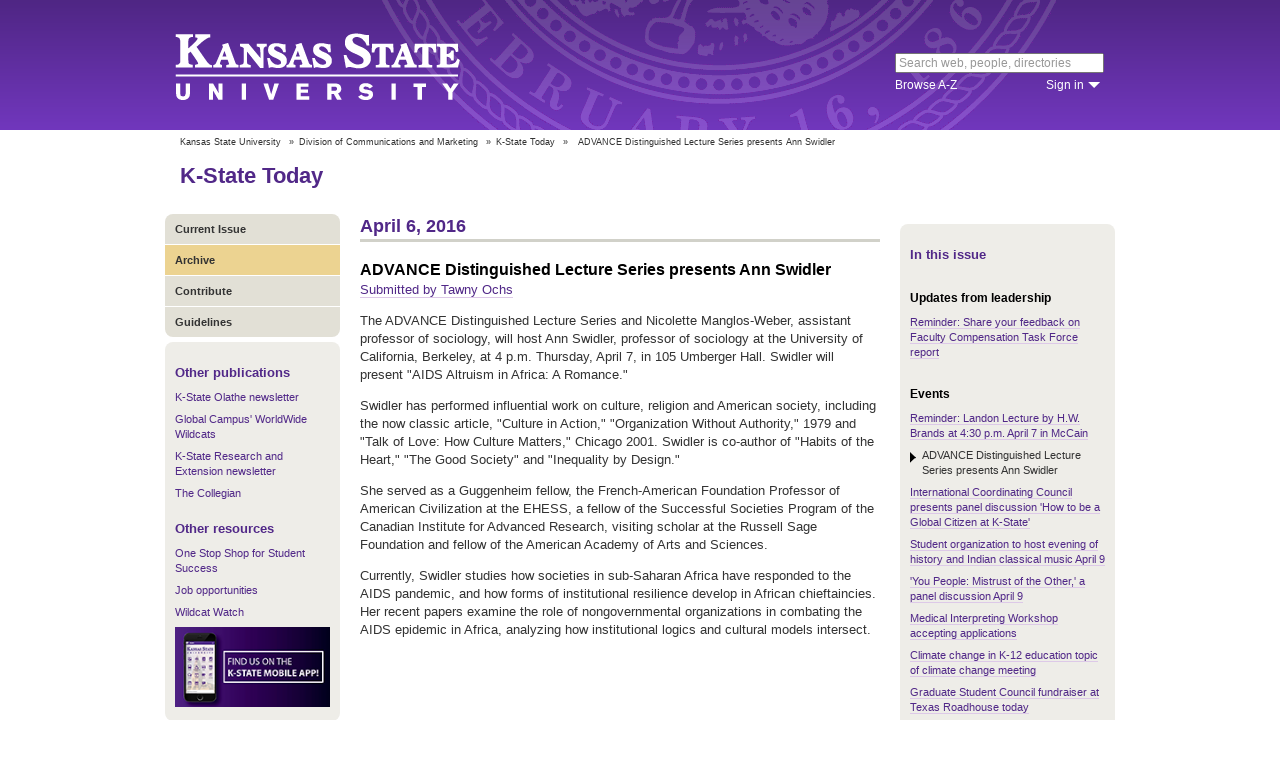

--- FILE ---
content_type: text/html; charset=UTF-8
request_url: https://www.k-state.edu/today/students/announcement/?id=26272
body_size: 7494
content:
<!DOCTYPE html>
<html lang="en-US">
<head>
        <meta http-equiv="Content-Type" content="text/html; charset=UTF-8"><meta name="viewport" content="width=device-width,initial-scale=1,minimum-scale=1,maximum-scale=1"><meta http-equiv="X-UA-Compatible" content="IE=edge">
        
        <title>ADVANCE Distinguished Lecture Series presents Ann Swidler</title>
                
        <link rel="stylesheet" href="https://www.k-state.edu/ksu-resources/branding/2/css/styles-min.css"><!--[if lte IE 9]>
                    <link rel="stylesheet" href="https://www.k-state.edu/ksu-resources/branding/2/css/ie9-min.css" />
       <![endif]--><!--[if lte IE 8]>
                    <link rel="stylesheet" href="https://www.k-state.edu/ksu-resources/branding/2/css/ie8-min.css" />
                    <script src="https://www.k-state.edu/ksu-resources/html5shiv/3.5/html5shiv.js"></script>
       <![endif]--><!--[if lte IE 7]>
                    <link rel="stylesheet" href="https://www.k-state.edu/ksu-resources/branding/2/css/ie7-min.css" />
       <![endif]-->
       <meta name="theme-color" content="#512888">
       <meta name="Generator" content="KSUCMS/2.4.1">
       
	   <!-- Open Graph Data -->

<meta property="og:type" content="article" />
<meta property="og:title" content="ADVANCE Distinguished Lecture Series presents Ann Swidler" />
<meta property="og:description" content="The ADVANCE Distinguished Lecture Series and Nicolette Manglos-Weber, assistant professor of sociology, will host Ann Swidler at 4 p.m. Thursday, April 7, in 105 Umberger Hall. Swidler will present..." />
<meta property="og:image" content="https://www.k-state.edu/today/default-og-image.png" />

<!-- Twitter Card -->

<meta name="twitter:card" content="summary" />
<meta name="twitter:title" content="ADVANCE Distinguished Lecture Series presents Ann Swidler" />
<meta name="twitter:description" content="The ADVANCE Distinguished Lecture Series and Nicolette Manglos-Weber, assistant professor of sociology, will host Ann Swidler at 4 p.m. Thursday, April 7, in 105 Umberger Hall. Swidler will present..." />
<meta name="twitter:image" content="https://www.k-state.edu/today/default-og-image.png" />


	
       <link rel="stylesheet" type="text/css" href="https://www.k-state.edu/ksu-resources/event-list/2/css/event-list-min.css">
       <!--       <link rel="stylesheet" type="text/css" href="https://www.k-state.edu/ksu-resources/more-toggle/2/css/more-toggle-min.css"> -->
       
	   <!--
       <link rel="stylesheet" href="https://www.k-state.edu/today/css/styles-today.css" type="text/css" media="screen">
		-->
	
       <link rel="stylesheet" href="https://www.k-state.edu/k-publisher/_config-resources/css/k-publisher-style.css" type="text/css" media="screen">	
	
       <link rel="stylesheet" href="https://www.k-state.edu/k-publisher/_config-resources/css/default-style.css" type="text/css" media="screen">

	   
	
	   

</head>
<body class="ksu-branding-ksu ksu-with-sidebar ksu-with-secondary-resources yui3-skin-sam"><div id="ksu-header">
   <div id="ksu-header-top">
      <div id="ksu-header-masthead" class="ksu-page-center">
         <h1><a id="ksu-wordmark" href="//www.k-state.edu/">Kansas State University</a></h1>
         <div id="ksu-search-block"><a href="//search.k-state.edu/">search</a><form id="ksu-search" action="//search.k-state.edu/">
               <fieldset><label for="ksu-qt">Search K-State web, people, directories</label><input type="search" id="ksu-qt" name="qt" value="Search web, people, directories"></fieldset>
            </form>
            <div id="ksu-search-sub">
               <div id="ksu-atoz"><a href="//www.k-state.edu/directories/">Browse A-Z</a></div>
               <div id="ksu-signin">
                  <div id="ksu-signin-label"><a href="https://signin.k-state.edu/">Sign in</a></div>
                  <div class="ksu-downarrow"><a href="https://signin.k-state.edu/"></a></div>
               </div>
            </div>
            <div id="ksu-signin-box">
                <ul id="ksu-signin-links">
                   <li><a href="http://public.online.k-state.edu/">K-State Online</a></li>
                   <li><a href="https://orgsync.com/sso_redirect/kansas-state-university">OrgSync</a></li>
                   <li><a href="http://www.lib.k-state.edu/library-accounts">MyLibrary</a></li>
                   <li><a href="https://ksis.k-state.edu/">KSIS</a></li>
                   <li><a href="https://www.as.ksu.edu/HRIS/">HRIS</a></li>
                   <li><a href="https://webmail.ksu.edu/">Webmail</a></li>
                </ul>
                <p><a href="http://www.k-state.edu/its/status/">Status of ITS resources</a></p>
                <a class="ksu-button" href="https://connect.k-state.edu/">Sign in</a>
                <a title="close" class="ksu-icon-close"></a>
            </div>
         </div>
      </div>
   </div>
</div>

<div class="ksu-unitbar-wrapper">
	<div id="ksu-unitbar">
    
    	<ol id='k-publisher-breadcrumbs'><li><a href='//www.k-state.edu'>Kansas State University</a></li>
<li><span>»</span><a href='https://www.k-state.edu/vpcm'>Division of Communications and Marketing</a></li>
<li><span>»</span><a href='https://www.k-state.edu/today'>K-State Today</a></li>
<li><span>»</span><span class='k-publisher-selected-breadcrumb'>ADVANCE Distinguished Lecture Series presents Ann Swidler</span></li>
</ol>
        
        <h2><a href="https://www.k-state.edu/today">K-State Today</a></h2>
        
	</div>
</div>

<div id="ksu-wrapper" class="ksu-page-center">
	<div id="ksu-inner-wrapper">
    	<div id="ksu-sidebar" class="ksu-sidebar">
        
        	<div class="ksu-round-top">
            
            	            <ul class='k-publisher-menu'>
            	<li><a id='k-publisher-home-button'  href='//www.k-state.edu/today/students' >Current Issue</a></li>
            	<li><a id='k-publisher-archive-button'  href='//www.k-state.edu/today/students/archive/' >Archive</a></li>
            	<li><a id='k-publisher-contribute-button'  href='//www.k-state.edu/today/students/contribute//' >Contribute</a></li>
            	<li><a id='k-publisher-guidelines-button'  href='//www.k-state.edu/today/students/guidelines/' >Guidelines</a></li>
            </ul>


            
            </div>
            
            <div class="ksu-sidebar-note">
            
            	<h4><strong>Other publications</strong></h4>
<ul>
<li><a href="https://olathe.k-state.edu/about/news/newsletter-archive.html">K-State Olathe newsletter</a></li>
<li><a href="https://global.k-state.edu/worldwide-wildcats/">Global Campus' WorldWide Wildcats</a></li>
<li><a href="https://ksre.ksu.edu/tuesday/">K-State Research and Extension newsletter</a></li>
<li><a href="https://www.kstatecollegian.com/">The Collegian</a></li>
</ul>
<h4><strong>Other resources</strong></h4>
<ul>
<li><a href="//www.k-state.edu/onestop/">One Stop Shop for Student Success</a></li>
<li><a href="//www.k-state.edu/careercenter/students/jobs/">Job opportunities</a></li>
<li><a href="https://www.youtube.com/playlist?list=PLwMGenrZOY6_kXvm2ZnJxtYIAgzaDTelr">Wildcat Watch</a></li>
</ul>
<p><a href="//www.k-state.edu/app/"><img src="//www.k-state.edu/today/images/k-state-app-ad.png" alt="Find us on the K-State Mobile App!" /></a></p>
            
            </div>
            
            <div class="ksu-sidebar-address">
            
            	<address>
 <a href='https://www.k-state.edu/vpcm' target='_blank'><strong>Division of Communications and Marketing</strong></a><br>
 Kansas State University<br>
 128 Dole Hall<br />1525 Mid-Campus Drive North<br>
 Manhattan, KS 66506<br>
 785-532-2535<br>
 <a href='mailto:vpcm@k-state.edu' target='_blank'>vpcm@k-state.edu</a>
</address>
<div id='k-publisher-unit-social'>
<a title='Subscribe to K-State Today RSS feeds' href='https://www.k-state.edu/today/rss/'><img src='https://www.k-state.edu/k-publisher/images/icon-rss.png' border='0' style='margin-top:10px;'></a>
</div>

            
            </div>
            
    	</div>
        
        <div id="ksu-main-content" class="ksu-main-content">
        
			<h3>April 6, 2016</h3>

<div id='k-publisher-announcement'>
<h4 class='k-publisher-headline'>ADVANCE Distinguished Lecture Series presents Ann Swidler</h4>

<p><a title='tawnyochs@k-state.edu' class='k-publisher-author-email' href='mailto:tawnyochs@k-state.edu'>Submitted by Tawny Ochs</a></p><p>The ADVANCE Distinguished Lecture Series and Nicolette Manglos-Weber, assistant professor of sociology, will host Ann Swidler, professor of sociology at the University of California, Berkeley, at 4 p.m. Thursday, April 7, in 105&nbsp;Umberger Hall. Swidler will present "AIDS Altruism in Africa: A Romance."</p>
<p>Swidler has performed influential work on culture, religion and American society, including the now classic article, "Culture in Action," "Organization Without Authority," 1979 and "Talk of Love: How Culture Matters," Chicago 2001. Swidler is co-author of "Habits of the Heart," "The Good Society" and "Inequality by Design."</p>
<p>She served as a Guggenheim fellow, the French-American Foundation Professor of American Civilization at the EHESS, a fellow of the Successful Societies Program of the Canadian Institute for Advanced Research, visiting scholar at the Russell Sage Foundation and fellow of the American Academy of Arts and Sciences.</p>
<p>Currently, Swidler studies how societies in sub-Saharan Africa have responded to the AIDS pandemic, and how forms of institutional resilience develop in African chieftaincies. Her recent papers examine the role of nongovernmental organizations&nbsp;in combating the AIDS epidemic in Africa, analyzing how institutional logics and cultural models intersect.</p>

</div>


			
            
		</div>
        
        <div id="ksu-sidebar-secondary" class="ksu-sidebar-secondary">
        	<div class="ksu-text ksu-widget">
            
            	                <h4>In this issue</h4>				 <h5 class='k-publisher-sidebar-category'>Updates from leadership</h5>

<ul class='k-publisher-select-links'>
<li><a href='?id=26485' title="University community members are invited to share comments and suggestions for the 2016 Faculty Compensation Task Force report by Wednesday, April 13. ">Reminder: Share your feedback on Faculty Compensation Task Force report </a></li>
</ul>

<h5 class='k-publisher-sidebar-category'>Events</h5>

<ul class='k-publisher-select-links'>
<li><a href='?id=26523' title="The historian and author from the University of Texas, Austin will present the first Landon Lecture of the spring 2016 semester.">Reminder: Landon Lecture by H.W. Brands at 4:30 p.m. April 7 in McCain</a></li>
<li class='k-publisher-active'>ADVANCE Distinguished Lecture Series presents Ann Swidler</li>
<li><a href='?id=26003' title="The International Coordinating Council, an official student organization, will host a panel discussion from 4-5 p.m. today at the K-State Student Union's Little Theater. Come learn more about what it means to be a global citizen at K-State.">International Coordinating Council presents panel discussion 'How to be a Global Citizen at K-State' </a></li>
<li><a href='?id=26337' title="The Society for the Promotion of Indian Classical Music and Culture Amongst Youth, an official student organization, will host an evening of history and Indian classical music from 6-8 p.m. April 9 in the K-State Student Union's Big 12 Room.">Student organization to host evening of history and Indian classical music April 9</a></li>
<li><a href='http://beach.k-state.edu/visit/calendar/?id=12477&start=2016-04-09&end=2016-04-09' title="A discussion inspired by Beach Museum of Art exhibitions will be at 2 p.m. April 9 in the Leadership Studies Building's Town Hall. Join a panel of scholars and artists for an informed discussion of the lessons we can learn from history.">'You People: Mistrust of the Other,' a panel discussion April 9</a></li>
<li><a href='?id=26345' title="The modern languages department will host a 40-hour health care interpreting workshop &quot;Bridging the Gap,&quot; presented by Jewish Vocational Services of Kansas City, Aug. 8-12. ">Medical Interpreting Workshop accepting applications </a></li>
<li><a href='?id=26461' title="Jackie Spears, professor of curriculum and instruction and director of the Center for Science Education, will present the seminar, &quot;Climate Change Education in the K-12 Classroom&quot; at 10 a.m. Friday, April 8, in 207 K-State Student Union. All are invited.">Climate change in K-12 education topic of climate change meeting</a></li>
<li><a href='?id=26401' title="Support the Graduate Student Council and graduate education by eating at Texas Roadhouse from 4-10 p.m. today. Show the event flyer and a percentage of the sales will be donated the Graduate Student Council. ">Graduate Student Council fundraiser at Texas Roadhouse today </a></li>
<li><a href='?id=26257' title="Tiffany Florvil, assistant professor at the University of New Mexico, will present &quot;May Ayim, the Afro-German Movement, and her Transnational Activism&quot; at the College of Arts &amp; Sciences Diversity Lecture Series at 5:30 p.m. April 7 in 231 Waters Hall.">College of Arts &amp; Sciences Diversity Lecture Series  April 7 </a></li>
<li><a href='?id=26531' title="Charles &quot;Chuck&quot; Werring, former assistant vice president for student life and director of Housing and Dining Services, will be honored at a memorial service at 11:30 a.m. Saturday, April 23, in All Faiths Chapel.">Memorial service for Charles 'Chuck' Werring April 23</a></li>
<li><a href='?id=26508' title="HandsOn Kansas State will host its last mobile food distribution of the semester in conjunction with Harvesters Community Food Network of Topeka from 4-6 p.m. Friday, April 8, in parking lot C-1 of the Chester E. Peters Recreation Complex. ">Staley School of Leadership Studies hosts last mobile food pantry of semester April 8 </a></li>
<li><a href='http://blogs.k-state.edu/it-news/2016/04/05/ksis-processing-minors-session-offered-april-12' title="A Processing Minors training session is scheduled from 10:30-11:30 a.m. April 12 in 9 Fairchild Hall. The session is for K-State employees who approve academic minors for students who are graduating. Registration through HRIS is required.">KSIS: Processing Minors session offered April 12</a></li>
<li><a href='?id=26499' title="An e-newsletter from your college, department or office will keep alumni, friends and donors in the know about exciting news. Join the Division of Communications and Marketing for e-newsletter training April 13 to learn the basics.">Share your news with pride: E-newsletter training scheduled for April 13</a></li>
<li><a href='?id=26504' title="The Veterinary Health Center and the College of Veterinary Medicine's class of 2017 will host the 21st annual Dog-N-Jog at 9 a.m. April 9. Proceeds from the 10K/5K/1.5K road race benefit KSDS Inc. in Washington, Kansas.">Reminder: Veterinary Health Center to host annual Dog-N-Jog April 9</a></li>
<li><a href='?id=26500' title="Come by Shellenberger Hall from 3-5 p.m. today to purchase this week's specialty item of oatmeal chocolate chip cookies along with our regular variety of cookies and bread.">Bakery Science Club sale today </a></li>
<li><a href='http://www.k-state.edu/media/newsreleases/apr16/atidsymp4616.html' title="The keynote speaker for the 12th annual Apparel, Textiles, and Interior Design Student Symposium will be Shane Lopez, author and researcher.">Clifton StrengthsFinder Expert to speak at Apparel, Textiles, and Interior Design Student Symposium</a></li>
<li><a href='?id=26522' title="The College of Education's Military Initiative committee and the Teaching &amp; Learning Center are co-sponsoring a faculty development workshop from 1-4 p.m. April 15 in Hale Library's Hemisphere Room.">Reminder: Meet Your Military-Connected Students faculty development workshop April 15</a></li>
<li><a href='?id=26497' title="A testing session for individuals interested in obtaining their Federal Communications Commission amateur radio license will begin at 9 a.m. Saturday, April 9, in 3099 Engineering Hall.">Amateur radio license examinations</a></li>
</ul>

<h5 class='k-publisher-sidebar-category'>Human resources and benefits </h5>

<ul class='k-publisher-select-links'>
<li><a href='?id=26525' title="Asbestos Awareness for Building Occupants training will be offered on April 19 to anyone interested in learning more about what asbestos is, health concerns associated with it and where it can be found on campus. ">Asbestos awareness for Building Occupants training session offered April 19</a></li>
</ul>

<h5 class='k-publisher-sidebar-category'>Kudos, publications and presentations</h5>

<ul class='k-publisher-select-links'>
<li><a href='?id=26532' title="Kansas State University is recognizing three university support staff professionals for their exemplary contributions to the K-State community.">2016 University Support Staff Award of Excellence winners</a></li>
<li><a href='?id=26530' title="Four Kansas State University employees have been selected for the 2016 President's Award of Excellence for Unclassified Professionals for their exemplary contributions to the K-State community.">2016 President's Award of Excellence for Unclassified Professionals winners</a></li>
<li><a href='?id=26506' title="Richard A. Marston, university distinguished professor of geography, was honored with a distinguished career award at the American Association of Geographers national meeting">Geography professor receives Distinguished Career Award from professional organization </a></li>
<li><a href='?id=26533' title="Undergraduate nuclear reactor operator Max Nager, junior in mechanical engineering, and reactor operator Matthew Myers, won Best Presentation in the Accelerator Applications Division for their paper at the 2016 American Nuclear Society Student Conference.">Students have strong showing at American Nuclear Society Student Conference</a></li>
<li><a href='?id=26474' title="James Hamilton, professor of philosophy, will present the paper &quot;Chaos and Form: Echoes of Beckett in Literature, Theatre and the Arts&quot; to the Czech Academy of Sciences on April 13 in Prague, Czech Republic.">Philosophy professor to present paper to international audience</a></li>
</ul>

<h5 class='k-publisher-sidebar-category'>Technology</h5>

<ul class='k-publisher-select-links'>
<li><a href='http://blogs.k-state.edu/it-news/2016/04/05/tech-tips-live-session-recording-available-for-should-you-be-tweeting' title="The recording for the March 30 Tech Tips Live! session, &quot;Should you be tweeting?&quot; is now available. The next session, &quot;4 steps to Instagram success,&quot; is at 3 p.m. today. Join the session at ksu.zoom.us/j/738417925.">'Should you be tweeting?' Tech Tips Live! session recording available</a></li>
</ul>

<h5 class='k-publisher-sidebar-category'>Campus construction and maintenance</h5>

<ul class='k-publisher-select-links'>
<li><a href='?id=26541' title="Hot water will be shut off from 8 a.m. to noon Thursday, April 7, in Weber Hall's south addition. ">Service interruption notification: Weber Hall south addition hot water</a></li>
</ul>

<h5 class='k-publisher-sidebar-category'>Volunteer opportunities</h5>

<ul class='k-publisher-select-links'>
<li><a href='?id=26512' title="The K-REx Pilot Task Force is investigating the feasibility and desirability of adding metadata-only records — i.e. records with no full content attached — to the K-State Research Exchange, or K-REx.">Help shape the future of the K-State Research Exchange </a></li>
</ul>




            
            </div>
        </div>
	</div>
</div>

<div id="ksu-footer">
   <div id="ksu-footer-bar">
      <div class="ksu-page-center">
         <ul id="ksu-footer-links">
            <li><a href="//www.k-state.edu/contact/">Contact us</a></li>
            <li><a href="//www.k-state.edu/advisories/">Emergency</a></li>
            <li><a href="//www.k-state.edu/disclosures/">Statements and disclosures</a></li>
         </ul>
         <ul id="ksu-footer-addr">
            <li>Kansas State University</li>
            <li>Manhattan, KS 66506</li>
            <li>785-532-6011</li>
            <li><a href="//www.k-state.edu/about/copyright.html">&copy; Kansas State University</a></li>
            <li><a style="text-decoration: none;color:#ACA697;"  href="http://a.cms.omniupdate.com/10?skin=k-state&amp;account=k-state&amp;site=today&amp;action=de&amp;path=/threeColumnTemp.pcf">Updated: 3/16/16</a></li>
         </ul>
         <ul id="ksu-social">
            <li><a class="ksu-facebook-icon" href="http://www.facebook.com/KState" title="Facebook"></a></li>
            <li><a class="ksu-twitter-icon" href="http://twitter.com/KState" title="Twitter"></a></li>
            <li><a class="ksu-youtube-icon" href="http://www.youtube.com/user/KState" title="YouTube"></a></li>
            <li><a class="ksu-foursq-icon" href="https://foursquare.com/v/kansas-state-university/4ba0ec7cf964a520678737e3" title="Foursquare"></a></li>
            <li><a class="ksu-gplus-icon" href="https://plus.google.com/u/0/112281507388935453137/posts" title="Google Plus"></a></li>
         </ul>
      </div>
   </div>
</div>
            
			<script>

if(typeof console=="undefined"){var console={};}  
if(!console.log){console.log=function() {};}    
if(typeof KSU=='undefined'){var KSU={};}  

KSU.config = {action:'pub', url:'/index.php', searchName:"K-State Today Student Edition", searchUrl:'www.k-state.edu/today/students'};

(function(i,s,o,g,r,a,m){i['GoogleAnalyticsObject']=r;i[r]=i[r]||function(){(i[r].q=i[r].q||[]).push(arguments)},i[r].l=1*new Date();a=s.createElement(o),m=s.getElementsByTagName(o)[0];a.async=1;a.src=g;m.parentNode.insertBefore(a,m)})(window,document,'script','//www.google-analytics.com/analytics.js','ga');

(function(){  var cd=/k-state.edu/.test(document.location.hostname)?'k-state.edu':'auto';  ga('create','UA-36236856-1',cd);  ga('require','linkid', {'levels':9});  ga('require', 'displayfeatures');  ga('set', 'dimension1', '2.4.1');  ga('send','pageview');    

try{
var hp = document.referrer.replace(/https?:\/\//, ""),
ds=hp.substring(0,KSU.config.searchUrl.length)!==KSU.config.searchUrl;
}catch(e){}
ga('create','UA-27593061-27',cd,'site',{'alwaysSendReferrer':ds});
ga('site.send', 'pageview');

})();  

</script>			<script type='text/javascript' src='//www.k-state.edu/k-publisher/js/subroutines-lite.js'></script>

			<script>
			getObjectByID('k-publisher-archive-button').className = 'k-publisher-active'; 
			</script>



	</body>
</html>
